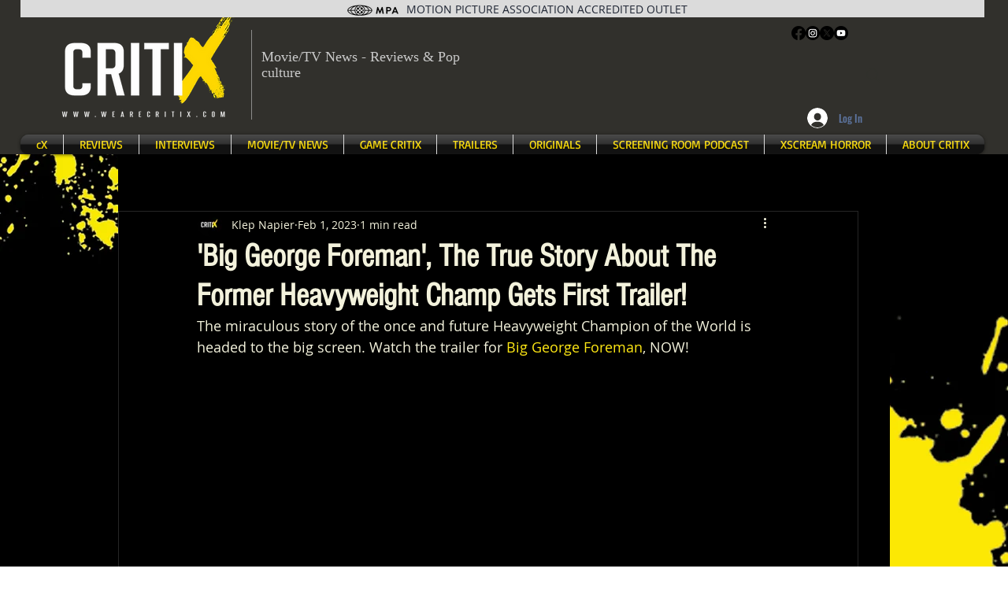

--- FILE ---
content_type: text/html; charset=utf-8
request_url: https://www.google.com/recaptcha/api2/aframe
body_size: 267
content:
<!DOCTYPE HTML><html><head><meta http-equiv="content-type" content="text/html; charset=UTF-8"></head><body><script nonce="TsxIhUdF5nHGAzFRpw9-pw">/** Anti-fraud and anti-abuse applications only. See google.com/recaptcha */ try{var clients={'sodar':'https://pagead2.googlesyndication.com/pagead/sodar?'};window.addEventListener("message",function(a){try{if(a.source===window.parent){var b=JSON.parse(a.data);var c=clients[b['id']];if(c){var d=document.createElement('img');d.src=c+b['params']+'&rc='+(localStorage.getItem("rc::a")?sessionStorage.getItem("rc::b"):"");window.document.body.appendChild(d);sessionStorage.setItem("rc::e",parseInt(sessionStorage.getItem("rc::e")||0)+1);localStorage.setItem("rc::h",'1769180364517');}}}catch(b){}});window.parent.postMessage("_grecaptcha_ready", "*");}catch(b){}</script></body></html>